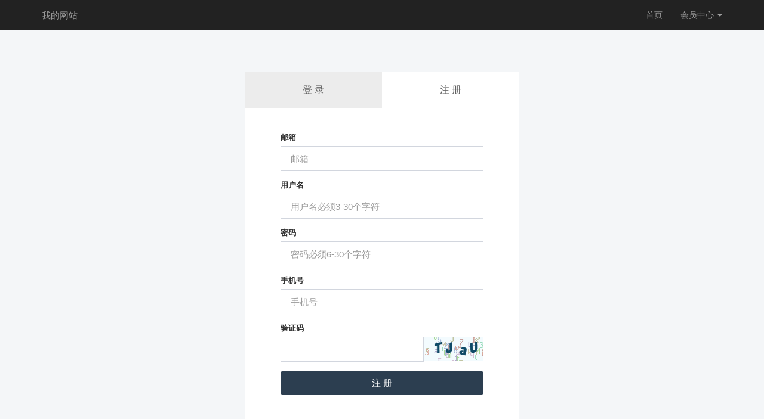

--- FILE ---
content_type: text/html; charset=utf-8
request_url: http://www.erheye.com/index/user/register.html
body_size: 2063
content:
<!DOCTYPE html>
<html>
    <head>
        <meta charset="utf-8">
<title>注册 – 我的网站</title>
<meta name="viewport" content="width=device-width, initial-scale=1.0, user-scalable=no">
<meta name="renderer" content="webkit">


<link rel="shortcut icon" href="/assets/img/favicon.ico" />

<link href="/assets/css/frontend.css?v=1768593141" rel="stylesheet">

<!-- HTML5 shim, for IE6-8 support of HTML5 elements. All other JS at the end of file. -->
<!--[if lt IE 9]>
  <script src="/assets/js/html5shiv.js"></script>
  <script src="/assets/js/respond.min.js"></script>
<![endif]-->
<script type="text/javascript">
    var require = {
        config: {"site":{"name":"\u6211\u7684\u7f51\u7ad9","cdnurl":"","version":1768593141,"timezone":"Asia\/Shanghai","languages":{"backend":"zh-cn","frontend":"zh-cn"}},"upload":{"cdnurl":"","uploadurl":"http:\/\/www.erheye.com\/index\/ajax\/upload","bucket":"local","maxsize":"10mb","mimetype":"jpg,png,bmp,jpeg,gif,zip,rar,xls,xlsx","chunking":false,"chunksize":2097152,"multipart":[],"multiple":false,"storage":"local"},"modulename":"index","controllername":"user","actionname":"register","jsname":"frontend\/user","moduleurl":"\/index","language":"zh-cn","__PUBLIC__":"\/","__ROOT__":"\/","__CDN__":""}    };
</script>
        <link href="/assets/css/user.css?v=1768593141" rel="stylesheet">
    </head>

    <body>

        <nav class="navbar navbar-inverse navbar-fixed-top" role="navigation">
            <div class="container">
                <div class="navbar-header">
                    <button type="button" class="navbar-toggle" data-toggle="collapse" data-target="#header-navbar">
                        <span class="sr-only">Toggle navigation</span>
                        <span class="icon-bar"></span>
                        <span class="icon-bar"></span>
                        <span class="icon-bar"></span>
                    </button>
                    <a class="navbar-brand" href="/">我的网站</a>
                </div>
                <div class="collapse navbar-collapse" id="header-navbar">
                    <ul class="nav navbar-nav navbar-right">
                        <li><a href="/">首页</a></li>
                        <li class="dropdown">
                                                        <a href="/index/user/index.html" class="dropdown-toggle" data-toggle="dropdown">会员中心 <b class="caret"></b></a>
                                                        <ul class="dropdown-menu">
                                                                <li><a href="/index/user/login.html"><i class="fa fa-sign-in fa-fw"></i> 登 录</a></li>
                                <li><a href="/index/user/register.html"><i class="fa fa-user-o fa-fw"></i> 注 册</a></li>
                                
                            </ul>
                        </li>
                    </ul>
                </div>
            </div>
        </nav>

        <main class="content">
            <div id="content-container" class="container">
    <div class="user-section login-section">
        <div class="logon-tab clearfix"> <a href="/index/user/login.html?url=">登 录</a> <a class="active">注 册</a> </div>
        <div class="login-main"> 
            <form name="form1" id="register-form" class="form-vertical" method="POST" action="">
                <input type="hidden" name="invite_user_id" value="0" />
                <input type="hidden" name="url" value="" />
                <input type="hidden" name="__token__" value="a451071c69946513714b92da616b96a3" />                <div class="form-group">
                    <label class="control-label required">邮箱<span class="text-success"></span></label>
                    <div class="controls">
                        <input type="text" name="email" id="email" data-rule="required;email" class="form-control input-lg" placeholder="邮箱">
                        <p class="help-block"></p>
                    </div>
                </div>
                <div class="form-group">
                    <label class="control-label">用户名</label>
                    <div class="controls">
                        <input type="text" id="username" name="username" data-rule="required;username" class="form-control input-lg" placeholder="用户名必须3-30个字符">
                        <p class="help-block"></p>
                    </div>
                </div>
                <div class="form-group">
                    <label class="control-label">密码</label>
                    <div class="controls">
                        <input type="password" id="password" name="password" data-rule="required;password" class="form-control input-lg" placeholder="密码必须6-30个字符">
                        <p class="help-block"></p>
                    </div>
                </div>
                <div class="form-group">
                    <label class="control-label">手机号</label>
                    <div class="controls">
                        <input type="text" id="mobile" name="mobile" data-rule="required;mobile" class="form-control input-lg" placeholder="手机号">
                        <p class="help-block"></p>
                    </div>
                </div>

                                <div class="form-group">
                    <label class="control-label">验证码</label>
                    <div class="controls">
                        <div class="input-group">
                            <!--@formatter:off-->
    <input type="text" name="captcha" class="form-control input-lg" data-rule="required;length(4)" />
    <span class="input-group-btn" style="padding:0;border:none;">
        <img src="/captcha.html" width="100" height="40" onclick="this.src = '/captcha.html?r=' + Math.random();"/>
    </span>
<!--@formatter:on-->
                        </div>
                        <p class="help-block"></p>
                    </div>
                </div>
                
                <div class="form-group">
                    <button type="submit" class="btn btn-primary btn-lg btn-block">注 册</button>
                </div>
            </form>
        </div>
    </div>
</div>
        </main>

        <footer class="footer" style="clear:both">
            <p class="copyright">Copyright&nbsp;©&nbsp;2017-2020 我的网站 All Rights Reserved <a href="http://www.beian.miit.gov.cn" target="_blank"></a></p>
        </footer>

        <script src="/assets/js/require.js" data-main="/assets/js/require-frontend.js?v=1768593141"></script>

    </body>

</html>

--- FILE ---
content_type: application/javascript; charset=utf-8
request_url: http://www.erheye.com/index/ajax/lang?callback=define&controllername=user&lang=zh-cn&v=1768593141&v=1768593141
body_size: 5170
content:
define({"user center":"会员中心","register":"注册","login":"登录","account":"账号","mobile":"手机号","email":"邮箱","captcha":"验证码","lv":"Lv","score":"积分","day":"天","intro":"个人介绍","successions":"连续登录","maxsuccessions":"最长连续登录","logintime":"登录时间","prevtime":"最后登录","change":"修改","click to edit":"点击编辑","email\/mobile\/username":"邮箱\/手机\/用户名","sign up successful":"注册成功","email active successful":"邮箱激活成功","username can not be empty":"用户名不能为空","username must be 3 to 30 characters":"用户名必须3-30个字符","account must be 3 to 50 characters":"账户必须3-50个字符","password can not be empty":"密码不能为空","password must be 6 to 30 characters":"密码必须6-30个字符","email is incorrect":"邮箱格式不正确","mobile is incorrect":"手机格式不正确","username already exist":"用户名已经存在","nickname already exist":"昵称已经存在","email already exist":"邮箱已经存在","mobile already exist":"手机号已经存在","username is incorrect":"用户名不正确","reset password":"修改密码","reset password by email":"通过邮箱","reset password by mobile":"通过手机重置","reset password successful":"修改密码成功","account is locked":"账户已经被锁定","password is incorrect":"密码不正确","account is incorrect":"账户不正确","account not exist":"账户不存在","account can not be empty":"账户不能为空","username or password is incorrect":"用户名或密码不正确","you are not logged in":"你当前还未登录","you've logged in, do not login again":"你已经登录,请不要重复登录","this guy hasn't written anything yet":"这个人很懒,啥也没写","profile":"个人资料","old password":"旧密码","new password":"新密码","renew password":"确认新密码","change password":"修改密码","new email":"新邮箱","new mobile":"新手机号","change password successful":"修改密码成功","password and confirm password don't match":"两次输入的密码不一致","captcha is incorrect":"验证码不正确","logged in successful":"登录成功","logout successful":"退出成功","user center already closed":"会员中心已经关闭","operation failed":"操作失败","invalid parameters":"参数不正确","change password failure":"修改密码失败","all":"全部","url":"物理路径","imagewidth":"宽度","imageheight":"高度","imagetype":"图片类型","imageframes":"图片帧数","preview":"预览","filename":"文件名","filesize":"文件大小","mimetype":"Mime类型","image":"图片","audio":"音频","video":"视频","text":"文档","application":"应用","zip":"压缩包","extparam":"透传数据","createtime":"创建日期","uploadtime":"上传时间","storage":"存储引擎","keep login":"保持会话","forgot password":"忘记密码?","username":"用户名","user id":"会员ID","nickname":"昵称","password":"密码","sign up":"注 册","sign in":"登 录","sign out":"退 出","guest":"游客","welcome":"%s，你好！","add":"添加","edit":"编辑","delete":"删除","move":"移动","name":"名称","status":"状态","weigh":"权重","operate":"操作","warning":"温馨提示","default":"默认","article":"文章","page":"单页","ok":"确定","cancel":"取消","loading":"加载中","money":"余额","more":"更多","normal":"正常","hidden":"隐藏","submit":"提交","reset":"重置","execute":"执行","close":"关闭","search":"搜索","refresh":"刷新","first":"首页","previous":"上一页","next":"下一页","last":"末页","none":"无","online":"在线","logout":"退出","index":"首页","hot":"热门","recommend":"推荐","dashboard":"控制台","code":"编号","message":"内容","line":"行号","file":"文件","menu":"菜单","type":"类型","title":"标题","content":"内容","apply":"应用","clear":"清空","custom range":"自定义","today":"今天","yesterday":"昨天","last 7 days":"最近7天","last 30 days":"最近30天","last month":"上月","this month":"本月","choose":"选择","append":"追加","upload":"上传","memo":"备注","parent":"父级","params":"参数","permission":"权限","go back":"返回上一页","jump now":"立即跳转","advance search":"高级搜索","check all":"选中全部","expand all":"展开全部","begin time":"开始时间","end time":"结束时间","create time":"创建时间","flag":"标志","gitee":"码云","github":"Github","qq group":"QQ群","member center":"会员中心","copyrights":"版权所有","responsive":"响应式开发","languages":"多语言","module":"模块化开发","extension":"自由可扩展","auth":"权限管理","the fastest framework based on thinkphp5 and bootstrap":"基于ThinkPHP5和Bootstrap的极速后台开发框架","features":"功能特性","home":"首页","store":"插件市场","wxapp":"小程序","services":"服务","download":"下载","demo":"演示","donation":"捐赠","forum":"社区","docs":"文档","please login first":"请登录后再操作","uploaded successful":"上传成功","you can upload up to %d file%s":"你最多还可以上传%d个文件","you can choose up to %d file%s":"你最多还可以选择%d个文件","chunk file write error":"分片写入失败","chunk file info error":"分片文件错误","chunk file merge error":"分片合并错误","chunk file disabled":"未开启分片上传功能","cancel upload":"取消上传","upload canceled":"上传已取消","no file upload or server upload limit exceeded":"未上传文件或超出服务器上传限制","uploaded file format is limited":"上传文件格式受限制","uploaded file is not a valid image":"上传文件不是有效的图片文件","are you sure you want to cancel this upload?":"确定取消上传？","remove file":"移除文件","you can only upload a maximum of %s files":"你最多允许上传 %s 个文件","you can't upload files of this type":"不允许上传的文件类型","server responded with %s code":"服务端响应(Code:%s)","file is too big (%smib), max filesize: %smib":"当前上传(%sM)，最大允许上传文件大小:%sM","send verification code":"发送验证码","redirect now":"立即跳转","operation completed":"操作成功!","unknown data format":"未知的数据格式!","network error":"网络错误!","advanced search":"高级搜索","no results were found":"记录未找到","parameter %s can not be empty":"参数%s不能为空","token verification error":"Token验证错误！","you have no permission":"你没有权限访问","an unexpected error occurred":"发生了一个意外错误,程序猿正在紧急处理中","this page will be re-directed in %s seconds":"页面将在 %s 秒后自动跳转","undefined variable":"未定义变量","undefined index":"未定义数组索引","undefined offset":"未定义数组下标","parse error":"语法解析错误","type error":"类型错误","fatal error":"致命错误","syntax error":"语法错误","dispatch type not support":"不支持的调度类型","method param miss":"方法参数错误","method not exists":"方法不存在","module not exists":"模块不存在","controller not exists":"控制器不存在","class not exists":"类不存在","property not exists":"类的属性不存在","template not exists":"模板文件不存在","illegal controller name":"非法的控制器名称","illegal action name":"非法的操作名称","url suffix deny":"禁止的URL后缀访问","route not found":"当前访问路由未定义","undefined db type":"未定义数据库类型","variable type error":"变量类型错误","psr-4 error":"PSR-4 规范错误","not support total":"简洁模式下不能获取数据总数","not support last":"简洁模式下不能获取最后一页","error session handler":"错误的SESSION处理器类","not allow php tag":"模板不允许使用PHP语法","not support":"不支持","redisd master":"Redisd 主服务器错误","redisd slave":"Redisd 从服务器错误","must run at sae":"必须在SAE运行","memcache init error":"未开通Memcache服务，请在SAE管理平台初始化Memcache服务","kvdb init error":"没有初始化KVDB，请在SAE管理平台初始化KVDB服务","fields not exists":"数据表字段不存在","where express error":"查询表达式错误","not support data":"不支持的数据表达式","no data to update":"没有任何数据需要更新","miss data to insert":"缺少需要写入的数据","miss complex primary data":"缺少复合主键数据","miss update condition":"缺少更新条件","model data not found":"模型数据不存在","table data not found":"表数据不存在","delete without condition":"没有条件不会执行删除操作","miss relation data":"缺少关联表数据","tag attr must":"模板标签属性必须","tag error":"模板标签错误","cache write error":"缓存写入失败","sae mc write error":"SAE mc 写入错误","route name not exists":"路由标识不存在（或参数不够）","invalid request":"非法请求","bind attr has exists":"模型的属性已经存在","relation data not exists":"关联数据不存在","relation not support":"关联不支持","chunk not support order":"Chunk不支持调用order方法","closure not support cache(true)":"使用闭包查询不支持cache(true)，请指定缓存Key","unknown upload error":"未知上传错误！","file write error":"文件写入失败！","upload temp dir not found":"找不到临时文件夹！","no file to uploaded":"没有文件被上传！","only the portion of file is uploaded":"文件只有部分被上传！","upload file size exceeds the maximum value":"上传文件大小超过了最大值！","upload write error":"文件上传保存错误！","has the same filename: {:filename}":"存在同名文件：{:filename}","upload illegal files":"非法上传文件","illegal image files":"非法图片文件","extensions to upload is not allowed":"上传文件后缀不允许","mimetype to upload is not allowed":"上传文件MIME类型不允许！","filesize not match":"上传文件大小不符！","directory {:path} creation failed":"目录 {:path} 创建失败！",":attribute require":":attribute不能为空",":attribute must be numeric":":attribute必须是数字",":attribute must be integer":":attribute必须是整数",":attribute must be float":":attribute必须是浮点数",":attribute must be bool":":attribute必须是布尔值",":attribute not a valid email address":":attribute格式不符",":attribute not a valid mobile":":attribute格式不符",":attribute must be a array":":attribute必须是数组",":attribute must be yes,on or 1":":attribute必须是yes、on或者1",":attribute not a valid datetime":":attribute不是一个有效的日期或时间格式",":attribute not a valid file":":attribute不是有效的上传文件",":attribute not a valid image":":attribute不是有效的图像文件",":attribute must be alpha":":attribute只能是字母",":attribute must be alpha-numeric":":attribute只能是字母和数字",":attribute must be alpha-numeric, dash, underscore":":attribute只能是字母、数字和下划线_及破折号-",":attribute not a valid domain or ip":":attribute不是有效的域名或者IP",":attribute must be chinese":":attribute只能是汉字",":attribute must be chinese or alpha":":attribute只能是汉字、字母",":attribute must be chinese,alpha-numeric":":attribute只能是汉字、字母和数字",":attribute must be chinese,alpha-numeric,underscore, dash":":attribute只能是汉字、字母、数字和下划线_及破折号-",":attribute not a valid url":":attribute不是有效的URL地址",":attribute not a valid ip":":attribute不是有效的IP地址",":attribute must be dateformat of :rule":":attribute必须使用日期格式 :rule",":attribute must be in :rule":":attribute必须在 :rule 范围内",":attribute be notin :rule":":attribute不能在 :rule 范围内",":attribute must between :1 - :2":":attribute只能在 :1 - :2 之间",":attribute not between :1 - :2":":attribute不能在 :1 - :2 之间","size of :attribute must be :rule":":attribute长度不符合要求 :rule","max size of :attribute must be :rule":":attribute长度不能超过 :rule","min size of :attribute must be :rule":":attribute长度不能小于 :rule",":attribute cannot be less than :rule":":attribute日期不能小于 :rule",":attribute cannot exceed :rule":":attribute日期不能超过 :rule",":attribute not within :rule":"不在有效期内 :rule","access ip is not allowed":"不允许的IP访问","access ip denied":"禁止的IP访问",":attribute out of accord with :2":":attribute和确认字段:2不一致",":attribute cannot be same with :2":":attribute和比较字段:2不能相同",":attribute must greater than or equal :rule":":attribute必须大于等于 :rule",":attribute must greater than :rule":":attribute必须大于 :rule",":attribute must less than or equal :rule":":attribute必须小于等于 :rule",":attribute must less than :rule":":attribute必须小于 :rule",":attribute must equal :rule":":attribute必须等于 :rule",":attribute has exists":":attribute已存在",":attribute not conform to the rules":":attribute不符合指定规则","invalid request method":"无效的请求类型","invalid token":"令牌数据无效","not conform to the rules":"规则错误"});

--- FILE ---
content_type: application/javascript
request_url: http://www.erheye.com/assets/js/require-frontend.js?v=1768593141
body_size: 1746
content:
require.config({
    urlArgs: "v=" + requirejs.s.contexts._.config.config.site.version,
    packages: [{
        name: 'moment',
        location: '../libs/moment',
        main: 'moment'
    }],
    //在打包压缩时将会把include中的模块合并到主文件中
    include: ['css', 'layer', 'toastr', 'fast', 'frontend', 'frontend-init', 'table', 'form', 'dragsort', 'drag', 'drop', 'selectpage'],
    paths: {
        'lang': "empty:",
        'form': 'require-form',
        'table': 'require-table',
        'upload': 'require-upload',
        'drag': 'jquery.drag.min',
        'drop': 'jquery.drop.min',
        'dropzone': 'dropzone.min',
        'echarts': 'echarts.min',
        'echarts-theme': 'echarts-theme',
        'adminlte': 'adminlte',
        'bootstrap-table-commonsearch': 'bootstrap-table-commonsearch',
        'bootstrap-table-template': 'bootstrap-table-template',
        //
        // 以下的包从bower的libs目录加载
        'jquery': '../libs/jquery/dist/jquery.min',
        'bootstrap': '../libs/bootstrap/dist/js/bootstrap.min',
        'bootstrap-datetimepicker': '../libs/eonasdan-bootstrap-datetimepicker/build/js/bootstrap-datetimepicker.min',
        'bootstrap-daterangepicker': '../libs/bootstrap-daterangepicker/daterangepicker',
        'bootstrap-select': '../libs/bootstrap-select/dist/js/bootstrap-select.min',
        'bootstrap-select-lang': '../libs/bootstrap-select/dist/js/i18n/defaults-zh_CN',
        'bootstrap-table': '../libs/bootstrap-table/dist/bootstrap-table.min',
        'bootstrap-table-export': '../libs/bootstrap-table/dist/extensions/export/bootstrap-table-export.min',
        'bootstrap-table-fixed-columns': '../libs/bootstrap-table/dist/extensions/fixed-columns/bootstrap-table-fixed-columns',
        'bootstrap-table-mobile': '../libs/bootstrap-table/dist/extensions/mobile/bootstrap-table-mobile',
        'bootstrap-table-lang': '../libs/bootstrap-table/dist/locale/bootstrap-table-zh-CN',
        'bootstrap-table-jumpto': '../libs/bootstrap-table/dist/extensions/page-jumpto/bootstrap-table-jumpto',
        'tableexport': '../libs/tableExport.jquery.plugin/tableExport.min',
        'dragsort': '../libs/fastadmin-dragsort/jquery.dragsort',
        'sortable': '../libs/Sortable/Sortable.min',
        'addtabs': '../libs/fastadmin-addtabs/jquery.addtabs',
        'slimscroll': '../libs/jquery-slimscroll/jquery.slimscroll',
        'validator': '../libs/nice-validator/dist/jquery.validator',
        'validator-lang': '../libs/nice-validator/dist/local/zh-CN',
        'toastr': '../libs/toastr/toastr',
        'jstree': '../libs/jstree/dist/jstree.min',
        'layer': '../libs/fastadmin-layer/dist/layer',
        'cookie': '../libs/jquery.cookie/jquery.cookie',
        'cxselect': '../libs/fastadmin-cxselect/js/jquery.cxselect',
        'template': '../libs/art-template/dist/template-native',
        'selectpage': '../libs/fastadmin-selectpage/selectpage',
        'citypicker': '../libs/fastadmin-citypicker/dist/js/city-picker.min',
        'citypicker-data': '../libs/fastadmin-citypicker/dist/js/city-picker.data'
    },
    // shim依赖配置
    shim: {
        'addons': ['frontend'],
        'bootstrap': ['jquery'],
        'bootstrap-table': {
            deps: ['bootstrap'],
            exports: '$.fn.bootstrapTable'
        },
        'bootstrap-table-lang': {
            deps: ['bootstrap-table'],
            exports: '$.fn.bootstrapTable.defaults'
        },
        'bootstrap-table-export': {
            deps: ['bootstrap-table', 'tableexport'],
            exports: '$.fn.bootstrapTable.defaults'
        },
        'bootstrap-table-fixed-columns': {
            deps: ['bootstrap-table'],
            exports: '$.fn.bootstrapTable.defaults'
        },
        'bootstrap-table-mobile': {
            deps: ['bootstrap-table'],
            exports: '$.fn.bootstrapTable.defaults'
        },
        'bootstrap-table-advancedsearch': {
            deps: ['bootstrap-table'],
            exports: '$.fn.bootstrapTable.defaults'
        },
        'bootstrap-table-commonsearch': {
            deps: ['bootstrap-table'],
            exports: '$.fn.bootstrapTable.defaults'
        },
        'bootstrap-table-template': {
            deps: ['bootstrap-table', 'template'],
            exports: '$.fn.bootstrapTable.defaults'
        },
        'bootstrap-table-jumpto': {
            deps: ['bootstrap-table'],
            exports: '$.fn.bootstrapTable.defaults'
        },
        'tableexport': {
            deps: ['jquery'],
            exports: '$.fn.extend'
        },
        'slimscroll': {
            deps: ['jquery'],
            exports: '$.fn.extend'
        },
        'adminlte': {
            deps: ['bootstrap', 'slimscroll'],
            exports: '$.AdminLTE'
        },
        'bootstrap-daterangepicker': [
            'moment/locale/zh-cn'
        ],
        'bootstrap-datetimepicker': [
            'moment/locale/zh-cn',
        ],
        'bootstrap-select-lang': ['bootstrap-select'],
        'jstree': ['css!../libs/jstree/dist/themes/default/style.css'],
        'validator-lang': ['validator'],
        'citypicker': ['citypicker-data', 'css!../libs/fastadmin-citypicker/dist/css/city-picker.css']
    },
    baseUrl: requirejs.s.contexts._.config.config.site.cdnurl + '/assets/js/', //资源基础路径
    map: {
        '*': {
            'css': '../libs/require-css/css.min'
        }
    },
    waitSeconds: 30,
    charset: 'utf-8' // 文件编码
});

require(['jquery', 'bootstrap'], function ($, undefined) {
    //初始配置
    var Config = requirejs.s.contexts._.config.config;
    //将Config渲染到全局
    window.Config = Config;
    // 配置语言包的路径
    var paths = {};
    paths['lang'] = Config.moduleurl + '/ajax/lang?callback=define&controllername=' + Config.controllername + '&lang=' + Config.language + '&v=' + Config.site.version;
    // 避免目录冲突
    paths['frontend/'] = 'frontend/';
    require.config({paths: paths});

    // 初始化
    $(function () {
        require(['fast'], function (Fast) {
            require(['frontend', 'frontend-init', 'addons'], function (Frontend, Addons) {
                //加载相应模块
                if (Config.jsname) {
                    require([Config.jsname], function (Controller) {
                        Controller[Config.actionname] != undefined && Controller[Config.actionname]();
                    }, function (e) {
                        console.error(e);
                        // 这里可捕获模块加载的错误
                    });
                }
            });
        });
    });
});
